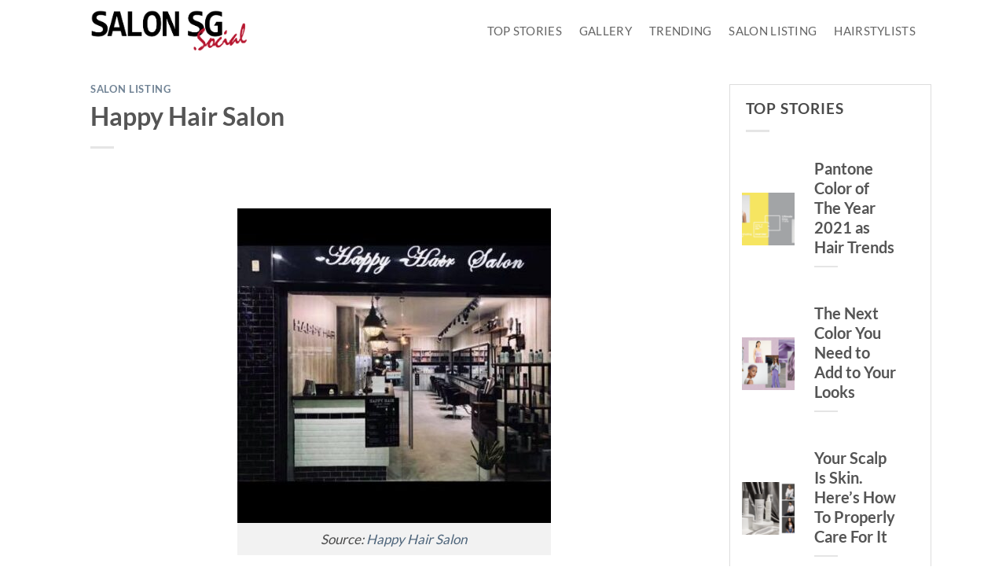

--- FILE ---
content_type: text/html; charset=UTF-8
request_url: https://salonsingapore.social/happy-hair-salon/
body_size: 22953
content:
<!DOCTYPE html>
<html dir="ltr" lang="en-US" prefix="og: https://ogp.me/ns#" class="loading-site no-js">
<head>
	<meta charset="UTF-8" />
	<link rel="profile" href="http://gmpg.org/xfn/11" />
	<link rel="pingback" href="https://salonsingapore.social/xmlrpc.php" />

	<script>(function(html){html.className = html.className.replace(/\bno-js\b/,'js')})(document.documentElement);</script>
<title>Happy Hair Salon | Salon Singapore</title>

		<!-- All in One SEO 4.9.3 - aioseo.com -->
	<meta name="robots" content="max-image-preview:large" />
	<meta name="author" content="Eunice Tan"/>
	<link rel="canonical" href="https://salonsingapore.social/happy-hair-salon/" />
	<meta name="generator" content="All in One SEO (AIOSEO) 4.9.3" />
		<meta property="og:locale" content="en_US" />
		<meta property="og:site_name" content="Salon Singapore |" />
		<meta property="og:type" content="article" />
		<meta property="og:title" content="Happy Hair Salon | Salon Singapore" />
		<meta property="og:url" content="https://salonsingapore.social/happy-hair-salon/" />
		<meta property="article:published_time" content="2020-12-08T04:16:51+00:00" />
		<meta property="article:modified_time" content="2021-05-04T06:50:18+00:00" />
		<meta name="twitter:card" content="summary" />
		<meta name="twitter:title" content="Happy Hair Salon | Salon Singapore" />
		<script type="application/ld+json" class="aioseo-schema">
			{"@context":"https:\/\/schema.org","@graph":[{"@type":"Article","@id":"https:\/\/salonsingapore.social\/happy-hair-salon\/#article","name":"Happy Hair Salon | Salon Singapore","headline":"Happy Hair Salon","author":{"@id":"https:\/\/salonsingapore.social\/author\/eunice\/#author"},"publisher":{"@id":"https:\/\/salonsingapore.social\/#organization"},"image":{"@type":"ImageObject","url":"https:\/\/salonsingapore.social\/wp-content\/uploads\/2020\/12\/42359239_1931281776919640_5753606728809709568_n-e1607400807887.jpg","width":443,"height":444},"datePublished":"2020-12-08T12:16:51+08:00","dateModified":"2021-05-04T14:50:18+08:00","inLanguage":"en-US","mainEntityOfPage":{"@id":"https:\/\/salonsingapore.social\/happy-hair-salon\/#webpage"},"isPartOf":{"@id":"https:\/\/salonsingapore.social\/happy-hair-salon\/#webpage"},"articleSection":"Salon Listing, Geylang, Hair Salon, Happy Hair"},{"@type":"BreadcrumbList","@id":"https:\/\/salonsingapore.social\/happy-hair-salon\/#breadcrumblist","itemListElement":[{"@type":"ListItem","@id":"https:\/\/salonsingapore.social#listItem","position":1,"name":"Home","item":"https:\/\/salonsingapore.social","nextItem":{"@type":"ListItem","@id":"https:\/\/salonsingapore.social\/category\/salon-listing\/#listItem","name":"Salon Listing"}},{"@type":"ListItem","@id":"https:\/\/salonsingapore.social\/category\/salon-listing\/#listItem","position":2,"name":"Salon Listing","item":"https:\/\/salonsingapore.social\/category\/salon-listing\/","nextItem":{"@type":"ListItem","@id":"https:\/\/salonsingapore.social\/happy-hair-salon\/#listItem","name":"Happy Hair Salon"},"previousItem":{"@type":"ListItem","@id":"https:\/\/salonsingapore.social#listItem","name":"Home"}},{"@type":"ListItem","@id":"https:\/\/salonsingapore.social\/happy-hair-salon\/#listItem","position":3,"name":"Happy Hair Salon","previousItem":{"@type":"ListItem","@id":"https:\/\/salonsingapore.social\/category\/salon-listing\/#listItem","name":"Salon Listing"}}]},{"@type":"Organization","@id":"https:\/\/salonsingapore.social\/#organization","name":"Salon Singapore Social","url":"https:\/\/salonsingapore.social\/","logo":{"@type":"ImageObject","url":"https:\/\/salonsingapore.social\/wp-content\/uploads\/2020\/11\/cropped-Salon-Singapore-Favicon.png","@id":"https:\/\/salonsingapore.social\/happy-hair-salon\/#organizationLogo","width":512,"height":512},"image":{"@id":"https:\/\/salonsingapore.social\/happy-hair-salon\/#organizationLogo"}},{"@type":"Person","@id":"https:\/\/salonsingapore.social\/author\/eunice\/#author","url":"https:\/\/salonsingapore.social\/author\/eunice\/","name":"Eunice Tan","image":{"@type":"ImageObject","@id":"https:\/\/salonsingapore.social\/happy-hair-salon\/#authorImage","url":"https:\/\/secure.gravatar.com\/avatar\/90739583cb1bfdba4830d7c90052217129f79918f3046f5c6e22f43513a324ce?s=96&d=mm&r=g","width":96,"height":96,"caption":"Eunice Tan"}},{"@type":"WebPage","@id":"https:\/\/salonsingapore.social\/happy-hair-salon\/#webpage","url":"https:\/\/salonsingapore.social\/happy-hair-salon\/","name":"Happy Hair Salon | Salon Singapore","inLanguage":"en-US","isPartOf":{"@id":"https:\/\/salonsingapore.social\/#website"},"breadcrumb":{"@id":"https:\/\/salonsingapore.social\/happy-hair-salon\/#breadcrumblist"},"author":{"@id":"https:\/\/salonsingapore.social\/author\/eunice\/#author"},"creator":{"@id":"https:\/\/salonsingapore.social\/author\/eunice\/#author"},"image":{"@type":"ImageObject","url":"https:\/\/salonsingapore.social\/wp-content\/uploads\/2020\/12\/42359239_1931281776919640_5753606728809709568_n-e1607400807887.jpg","@id":"https:\/\/salonsingapore.social\/happy-hair-salon\/#mainImage","width":443,"height":444},"primaryImageOfPage":{"@id":"https:\/\/salonsingapore.social\/happy-hair-salon\/#mainImage"},"datePublished":"2020-12-08T12:16:51+08:00","dateModified":"2021-05-04T14:50:18+08:00"},{"@type":"WebSite","@id":"https:\/\/salonsingapore.social\/#website","url":"https:\/\/salonsingapore.social\/","name":"Salon Singapore","inLanguage":"en-US","publisher":{"@id":"https:\/\/salonsingapore.social\/#organization"}}]}
		</script>
		<!-- All in One SEO -->

<meta name="viewport" content="width=device-width, initial-scale=1" /><link rel='prefetch' href='https://salonsingapore.social/wp-content/themes/flatsome/assets/js/flatsome.js?ver=e2eddd6c228105dac048' />
<link rel='prefetch' href='https://salonsingapore.social/wp-content/themes/flatsome/assets/js/chunk.slider.js?ver=3.20.4' />
<link rel='prefetch' href='https://salonsingapore.social/wp-content/themes/flatsome/assets/js/chunk.popups.js?ver=3.20.4' />
<link rel='prefetch' href='https://salonsingapore.social/wp-content/themes/flatsome/assets/js/chunk.tooltips.js?ver=3.20.4' />
<link rel='prefetch' href='https://salonsingapore.social/wp-content/themes/flatsome/assets/js/woocommerce.js?ver=1c9be63d628ff7c3ff4c' />
<link rel="alternate" type="application/rss+xml" title="Salon Singapore &raquo; Feed" href="https://salonsingapore.social/feed/" />
<link rel="alternate" type="application/rss+xml" title="Salon Singapore &raquo; Comments Feed" href="https://salonsingapore.social/comments/feed/" />
		<!-- This site uses the Google Analytics by MonsterInsights plugin v9.11.1 - Using Analytics tracking - https://www.monsterinsights.com/ -->
		<!-- Note: MonsterInsights is not currently configured on this site. The site owner needs to authenticate with Google Analytics in the MonsterInsights settings panel. -->
					<!-- No tracking code set -->
				<!-- / Google Analytics by MonsterInsights -->
		<style id='wp-img-auto-sizes-contain-inline-css' type='text/css'>
img:is([sizes=auto i],[sizes^="auto," i]){contain-intrinsic-size:3000px 1500px}
/*# sourceURL=wp-img-auto-sizes-contain-inline-css */
</style>
<link rel='stylesheet' id='embedpress-css-css' href='https://salonsingapore.social/wp-content/plugins/embedpress/assets/css/embedpress.css?ver=1768531558' type='text/css' media='all' />
<link rel='stylesheet' id='embedpress-blocks-style-css' href='https://salonsingapore.social/wp-content/plugins/embedpress/assets/css/blocks.build.css?ver=1768531558' type='text/css' media='all' />
<link rel='stylesheet' id='embedpress-lazy-load-css-css' href='https://salonsingapore.social/wp-content/plugins/embedpress/assets/css/lazy-load.css?ver=1768531558' type='text/css' media='all' />
<style id='wp-emoji-styles-inline-css' type='text/css'>

	img.wp-smiley, img.emoji {
		display: inline !important;
		border: none !important;
		box-shadow: none !important;
		height: 1em !important;
		width: 1em !important;
		margin: 0 0.07em !important;
		vertical-align: -0.1em !important;
		background: none !important;
		padding: 0 !important;
	}
/*# sourceURL=wp-emoji-styles-inline-css */
</style>
<style id='wp-block-library-inline-css' type='text/css'>
:root{--wp-block-synced-color:#7a00df;--wp-block-synced-color--rgb:122,0,223;--wp-bound-block-color:var(--wp-block-synced-color);--wp-editor-canvas-background:#ddd;--wp-admin-theme-color:#007cba;--wp-admin-theme-color--rgb:0,124,186;--wp-admin-theme-color-darker-10:#006ba1;--wp-admin-theme-color-darker-10--rgb:0,107,160.5;--wp-admin-theme-color-darker-20:#005a87;--wp-admin-theme-color-darker-20--rgb:0,90,135;--wp-admin-border-width-focus:2px}@media (min-resolution:192dpi){:root{--wp-admin-border-width-focus:1.5px}}.wp-element-button{cursor:pointer}:root .has-very-light-gray-background-color{background-color:#eee}:root .has-very-dark-gray-background-color{background-color:#313131}:root .has-very-light-gray-color{color:#eee}:root .has-very-dark-gray-color{color:#313131}:root .has-vivid-green-cyan-to-vivid-cyan-blue-gradient-background{background:linear-gradient(135deg,#00d084,#0693e3)}:root .has-purple-crush-gradient-background{background:linear-gradient(135deg,#34e2e4,#4721fb 50%,#ab1dfe)}:root .has-hazy-dawn-gradient-background{background:linear-gradient(135deg,#faaca8,#dad0ec)}:root .has-subdued-olive-gradient-background{background:linear-gradient(135deg,#fafae1,#67a671)}:root .has-atomic-cream-gradient-background{background:linear-gradient(135deg,#fdd79a,#004a59)}:root .has-nightshade-gradient-background{background:linear-gradient(135deg,#330968,#31cdcf)}:root .has-midnight-gradient-background{background:linear-gradient(135deg,#020381,#2874fc)}:root{--wp--preset--font-size--normal:16px;--wp--preset--font-size--huge:42px}.has-regular-font-size{font-size:1em}.has-larger-font-size{font-size:2.625em}.has-normal-font-size{font-size:var(--wp--preset--font-size--normal)}.has-huge-font-size{font-size:var(--wp--preset--font-size--huge)}.has-text-align-center{text-align:center}.has-text-align-left{text-align:left}.has-text-align-right{text-align:right}.has-fit-text{white-space:nowrap!important}#end-resizable-editor-section{display:none}.aligncenter{clear:both}.items-justified-left{justify-content:flex-start}.items-justified-center{justify-content:center}.items-justified-right{justify-content:flex-end}.items-justified-space-between{justify-content:space-between}.screen-reader-text{border:0;clip-path:inset(50%);height:1px;margin:-1px;overflow:hidden;padding:0;position:absolute;width:1px;word-wrap:normal!important}.screen-reader-text:focus{background-color:#ddd;clip-path:none;color:#444;display:block;font-size:1em;height:auto;left:5px;line-height:normal;padding:15px 23px 14px;text-decoration:none;top:5px;width:auto;z-index:100000}html :where(.has-border-color){border-style:solid}html :where([style*=border-top-color]){border-top-style:solid}html :where([style*=border-right-color]){border-right-style:solid}html :where([style*=border-bottom-color]){border-bottom-style:solid}html :where([style*=border-left-color]){border-left-style:solid}html :where([style*=border-width]){border-style:solid}html :where([style*=border-top-width]){border-top-style:solid}html :where([style*=border-right-width]){border-right-style:solid}html :where([style*=border-bottom-width]){border-bottom-style:solid}html :where([style*=border-left-width]){border-left-style:solid}html :where(img[class*=wp-image-]){height:auto;max-width:100%}:where(figure){margin:0 0 1em}html :where(.is-position-sticky){--wp-admin--admin-bar--position-offset:var(--wp-admin--admin-bar--height,0px)}@media screen and (max-width:600px){html :where(.is-position-sticky){--wp-admin--admin-bar--position-offset:0px}}

/*# sourceURL=wp-block-library-inline-css */
</style><link rel='stylesheet' id='wc-blocks-style-css' href='https://salonsingapore.social/wp-content/plugins/woocommerce/assets/client/blocks/wc-blocks.css?ver=wc-10.4.3' type='text/css' media='all' />
<style id='global-styles-inline-css' type='text/css'>
:root{--wp--preset--aspect-ratio--square: 1;--wp--preset--aspect-ratio--4-3: 4/3;--wp--preset--aspect-ratio--3-4: 3/4;--wp--preset--aspect-ratio--3-2: 3/2;--wp--preset--aspect-ratio--2-3: 2/3;--wp--preset--aspect-ratio--16-9: 16/9;--wp--preset--aspect-ratio--9-16: 9/16;--wp--preset--color--black: #000000;--wp--preset--color--cyan-bluish-gray: #abb8c3;--wp--preset--color--white: #ffffff;--wp--preset--color--pale-pink: #f78da7;--wp--preset--color--vivid-red: #cf2e2e;--wp--preset--color--luminous-vivid-orange: #ff6900;--wp--preset--color--luminous-vivid-amber: #fcb900;--wp--preset--color--light-green-cyan: #7bdcb5;--wp--preset--color--vivid-green-cyan: #00d084;--wp--preset--color--pale-cyan-blue: #8ed1fc;--wp--preset--color--vivid-cyan-blue: #0693e3;--wp--preset--color--vivid-purple: #9b51e0;--wp--preset--color--primary: #000000;--wp--preset--color--secondary: #C05530;--wp--preset--color--success: #627D47;--wp--preset--color--alert: #b20000;--wp--preset--gradient--vivid-cyan-blue-to-vivid-purple: linear-gradient(135deg,rgb(6,147,227) 0%,rgb(155,81,224) 100%);--wp--preset--gradient--light-green-cyan-to-vivid-green-cyan: linear-gradient(135deg,rgb(122,220,180) 0%,rgb(0,208,130) 100%);--wp--preset--gradient--luminous-vivid-amber-to-luminous-vivid-orange: linear-gradient(135deg,rgb(252,185,0) 0%,rgb(255,105,0) 100%);--wp--preset--gradient--luminous-vivid-orange-to-vivid-red: linear-gradient(135deg,rgb(255,105,0) 0%,rgb(207,46,46) 100%);--wp--preset--gradient--very-light-gray-to-cyan-bluish-gray: linear-gradient(135deg,rgb(238,238,238) 0%,rgb(169,184,195) 100%);--wp--preset--gradient--cool-to-warm-spectrum: linear-gradient(135deg,rgb(74,234,220) 0%,rgb(151,120,209) 20%,rgb(207,42,186) 40%,rgb(238,44,130) 60%,rgb(251,105,98) 80%,rgb(254,248,76) 100%);--wp--preset--gradient--blush-light-purple: linear-gradient(135deg,rgb(255,206,236) 0%,rgb(152,150,240) 100%);--wp--preset--gradient--blush-bordeaux: linear-gradient(135deg,rgb(254,205,165) 0%,rgb(254,45,45) 50%,rgb(107,0,62) 100%);--wp--preset--gradient--luminous-dusk: linear-gradient(135deg,rgb(255,203,112) 0%,rgb(199,81,192) 50%,rgb(65,88,208) 100%);--wp--preset--gradient--pale-ocean: linear-gradient(135deg,rgb(255,245,203) 0%,rgb(182,227,212) 50%,rgb(51,167,181) 100%);--wp--preset--gradient--electric-grass: linear-gradient(135deg,rgb(202,248,128) 0%,rgb(113,206,126) 100%);--wp--preset--gradient--midnight: linear-gradient(135deg,rgb(2,3,129) 0%,rgb(40,116,252) 100%);--wp--preset--font-size--small: 13px;--wp--preset--font-size--medium: 20px;--wp--preset--font-size--large: 36px;--wp--preset--font-size--x-large: 42px;--wp--preset--spacing--20: 0.44rem;--wp--preset--spacing--30: 0.67rem;--wp--preset--spacing--40: 1rem;--wp--preset--spacing--50: 1.5rem;--wp--preset--spacing--60: 2.25rem;--wp--preset--spacing--70: 3.38rem;--wp--preset--spacing--80: 5.06rem;--wp--preset--shadow--natural: 6px 6px 9px rgba(0, 0, 0, 0.2);--wp--preset--shadow--deep: 12px 12px 50px rgba(0, 0, 0, 0.4);--wp--preset--shadow--sharp: 6px 6px 0px rgba(0, 0, 0, 0.2);--wp--preset--shadow--outlined: 6px 6px 0px -3px rgb(255, 255, 255), 6px 6px rgb(0, 0, 0);--wp--preset--shadow--crisp: 6px 6px 0px rgb(0, 0, 0);}:where(body) { margin: 0; }.wp-site-blocks > .alignleft { float: left; margin-right: 2em; }.wp-site-blocks > .alignright { float: right; margin-left: 2em; }.wp-site-blocks > .aligncenter { justify-content: center; margin-left: auto; margin-right: auto; }:where(.is-layout-flex){gap: 0.5em;}:where(.is-layout-grid){gap: 0.5em;}.is-layout-flow > .alignleft{float: left;margin-inline-start: 0;margin-inline-end: 2em;}.is-layout-flow > .alignright{float: right;margin-inline-start: 2em;margin-inline-end: 0;}.is-layout-flow > .aligncenter{margin-left: auto !important;margin-right: auto !important;}.is-layout-constrained > .alignleft{float: left;margin-inline-start: 0;margin-inline-end: 2em;}.is-layout-constrained > .alignright{float: right;margin-inline-start: 2em;margin-inline-end: 0;}.is-layout-constrained > .aligncenter{margin-left: auto !important;margin-right: auto !important;}.is-layout-constrained > :where(:not(.alignleft):not(.alignright):not(.alignfull)){margin-left: auto !important;margin-right: auto !important;}body .is-layout-flex{display: flex;}.is-layout-flex{flex-wrap: wrap;align-items: center;}.is-layout-flex > :is(*, div){margin: 0;}body .is-layout-grid{display: grid;}.is-layout-grid > :is(*, div){margin: 0;}body{padding-top: 0px;padding-right: 0px;padding-bottom: 0px;padding-left: 0px;}a:where(:not(.wp-element-button)){text-decoration: none;}:root :where(.wp-element-button, .wp-block-button__link){background-color: #32373c;border-width: 0;color: #fff;font-family: inherit;font-size: inherit;font-style: inherit;font-weight: inherit;letter-spacing: inherit;line-height: inherit;padding-top: calc(0.667em + 2px);padding-right: calc(1.333em + 2px);padding-bottom: calc(0.667em + 2px);padding-left: calc(1.333em + 2px);text-decoration: none;text-transform: inherit;}.has-black-color{color: var(--wp--preset--color--black) !important;}.has-cyan-bluish-gray-color{color: var(--wp--preset--color--cyan-bluish-gray) !important;}.has-white-color{color: var(--wp--preset--color--white) !important;}.has-pale-pink-color{color: var(--wp--preset--color--pale-pink) !important;}.has-vivid-red-color{color: var(--wp--preset--color--vivid-red) !important;}.has-luminous-vivid-orange-color{color: var(--wp--preset--color--luminous-vivid-orange) !important;}.has-luminous-vivid-amber-color{color: var(--wp--preset--color--luminous-vivid-amber) !important;}.has-light-green-cyan-color{color: var(--wp--preset--color--light-green-cyan) !important;}.has-vivid-green-cyan-color{color: var(--wp--preset--color--vivid-green-cyan) !important;}.has-pale-cyan-blue-color{color: var(--wp--preset--color--pale-cyan-blue) !important;}.has-vivid-cyan-blue-color{color: var(--wp--preset--color--vivid-cyan-blue) !important;}.has-vivid-purple-color{color: var(--wp--preset--color--vivid-purple) !important;}.has-primary-color{color: var(--wp--preset--color--primary) !important;}.has-secondary-color{color: var(--wp--preset--color--secondary) !important;}.has-success-color{color: var(--wp--preset--color--success) !important;}.has-alert-color{color: var(--wp--preset--color--alert) !important;}.has-black-background-color{background-color: var(--wp--preset--color--black) !important;}.has-cyan-bluish-gray-background-color{background-color: var(--wp--preset--color--cyan-bluish-gray) !important;}.has-white-background-color{background-color: var(--wp--preset--color--white) !important;}.has-pale-pink-background-color{background-color: var(--wp--preset--color--pale-pink) !important;}.has-vivid-red-background-color{background-color: var(--wp--preset--color--vivid-red) !important;}.has-luminous-vivid-orange-background-color{background-color: var(--wp--preset--color--luminous-vivid-orange) !important;}.has-luminous-vivid-amber-background-color{background-color: var(--wp--preset--color--luminous-vivid-amber) !important;}.has-light-green-cyan-background-color{background-color: var(--wp--preset--color--light-green-cyan) !important;}.has-vivid-green-cyan-background-color{background-color: var(--wp--preset--color--vivid-green-cyan) !important;}.has-pale-cyan-blue-background-color{background-color: var(--wp--preset--color--pale-cyan-blue) !important;}.has-vivid-cyan-blue-background-color{background-color: var(--wp--preset--color--vivid-cyan-blue) !important;}.has-vivid-purple-background-color{background-color: var(--wp--preset--color--vivid-purple) !important;}.has-primary-background-color{background-color: var(--wp--preset--color--primary) !important;}.has-secondary-background-color{background-color: var(--wp--preset--color--secondary) !important;}.has-success-background-color{background-color: var(--wp--preset--color--success) !important;}.has-alert-background-color{background-color: var(--wp--preset--color--alert) !important;}.has-black-border-color{border-color: var(--wp--preset--color--black) !important;}.has-cyan-bluish-gray-border-color{border-color: var(--wp--preset--color--cyan-bluish-gray) !important;}.has-white-border-color{border-color: var(--wp--preset--color--white) !important;}.has-pale-pink-border-color{border-color: var(--wp--preset--color--pale-pink) !important;}.has-vivid-red-border-color{border-color: var(--wp--preset--color--vivid-red) !important;}.has-luminous-vivid-orange-border-color{border-color: var(--wp--preset--color--luminous-vivid-orange) !important;}.has-luminous-vivid-amber-border-color{border-color: var(--wp--preset--color--luminous-vivid-amber) !important;}.has-light-green-cyan-border-color{border-color: var(--wp--preset--color--light-green-cyan) !important;}.has-vivid-green-cyan-border-color{border-color: var(--wp--preset--color--vivid-green-cyan) !important;}.has-pale-cyan-blue-border-color{border-color: var(--wp--preset--color--pale-cyan-blue) !important;}.has-vivid-cyan-blue-border-color{border-color: var(--wp--preset--color--vivid-cyan-blue) !important;}.has-vivid-purple-border-color{border-color: var(--wp--preset--color--vivid-purple) !important;}.has-primary-border-color{border-color: var(--wp--preset--color--primary) !important;}.has-secondary-border-color{border-color: var(--wp--preset--color--secondary) !important;}.has-success-border-color{border-color: var(--wp--preset--color--success) !important;}.has-alert-border-color{border-color: var(--wp--preset--color--alert) !important;}.has-vivid-cyan-blue-to-vivid-purple-gradient-background{background: var(--wp--preset--gradient--vivid-cyan-blue-to-vivid-purple) !important;}.has-light-green-cyan-to-vivid-green-cyan-gradient-background{background: var(--wp--preset--gradient--light-green-cyan-to-vivid-green-cyan) !important;}.has-luminous-vivid-amber-to-luminous-vivid-orange-gradient-background{background: var(--wp--preset--gradient--luminous-vivid-amber-to-luminous-vivid-orange) !important;}.has-luminous-vivid-orange-to-vivid-red-gradient-background{background: var(--wp--preset--gradient--luminous-vivid-orange-to-vivid-red) !important;}.has-very-light-gray-to-cyan-bluish-gray-gradient-background{background: var(--wp--preset--gradient--very-light-gray-to-cyan-bluish-gray) !important;}.has-cool-to-warm-spectrum-gradient-background{background: var(--wp--preset--gradient--cool-to-warm-spectrum) !important;}.has-blush-light-purple-gradient-background{background: var(--wp--preset--gradient--blush-light-purple) !important;}.has-blush-bordeaux-gradient-background{background: var(--wp--preset--gradient--blush-bordeaux) !important;}.has-luminous-dusk-gradient-background{background: var(--wp--preset--gradient--luminous-dusk) !important;}.has-pale-ocean-gradient-background{background: var(--wp--preset--gradient--pale-ocean) !important;}.has-electric-grass-gradient-background{background: var(--wp--preset--gradient--electric-grass) !important;}.has-midnight-gradient-background{background: var(--wp--preset--gradient--midnight) !important;}.has-small-font-size{font-size: var(--wp--preset--font-size--small) !important;}.has-medium-font-size{font-size: var(--wp--preset--font-size--medium) !important;}.has-large-font-size{font-size: var(--wp--preset--font-size--large) !important;}.has-x-large-font-size{font-size: var(--wp--preset--font-size--x-large) !important;}
/*# sourceURL=global-styles-inline-css */
</style>

<link rel='stylesheet' id='contact-form-7-css' href='https://salonsingapore.social/wp-content/plugins/contact-form-7/includes/css/styles.css?ver=6.1.4' type='text/css' media='all' />
<style id='woocommerce-inline-inline-css' type='text/css'>
.woocommerce form .form-row .required { visibility: visible; }
/*# sourceURL=woocommerce-inline-inline-css */
</style>
<link rel='stylesheet' id='FontAwesome-css' href='https://salonsingapore.social/wp-content/plugins/youbrandinc_products/font-awesome/css/font-awesome.min.css?ver=4.7' type='text/css' media='all' />
<link rel='stylesheet' id='recent-posts-widget-with-thumbnails-public-style-css' href='https://salonsingapore.social/wp-content/plugins/recent-posts-widget-with-thumbnails/public.css?ver=7.1.1' type='text/css' media='all' />
<link rel='stylesheet' id='flatsome-main-css' href='https://salonsingapore.social/wp-content/themes/flatsome/assets/css/flatsome.css?ver=3.20.4' type='text/css' media='all' />
<style id='flatsome-main-inline-css' type='text/css'>
@font-face {
				font-family: "fl-icons";
				font-display: block;
				src: url(https://salonsingapore.social/wp-content/themes/flatsome/assets/css/icons/fl-icons.eot?v=3.20.4);
				src:
					url(https://salonsingapore.social/wp-content/themes/flatsome/assets/css/icons/fl-icons.eot#iefix?v=3.20.4) format("embedded-opentype"),
					url(https://salonsingapore.social/wp-content/themes/flatsome/assets/css/icons/fl-icons.woff2?v=3.20.4) format("woff2"),
					url(https://salonsingapore.social/wp-content/themes/flatsome/assets/css/icons/fl-icons.ttf?v=3.20.4) format("truetype"),
					url(https://salonsingapore.social/wp-content/themes/flatsome/assets/css/icons/fl-icons.woff?v=3.20.4) format("woff"),
					url(https://salonsingapore.social/wp-content/themes/flatsome/assets/css/icons/fl-icons.svg?v=3.20.4#fl-icons) format("svg");
			}
/*# sourceURL=flatsome-main-inline-css */
</style>
<link rel='stylesheet' id='flatsome-shop-css' href='https://salonsingapore.social/wp-content/themes/flatsome/assets/css/flatsome-shop.css?ver=3.20.4' type='text/css' media='all' />
<link rel='stylesheet' id='flatsome-style-css' href='https://salonsingapore.social/wp-content/themes/flatsome-child/style.css?ver=3.0' type='text/css' media='all' />
<script type="text/javascript" src="https://salonsingapore.social/wp-includes/js/jquery/jquery.min.js?ver=3.7.1" id="jquery-core-js"></script>
<script type="text/javascript" src="https://salonsingapore.social/wp-includes/js/jquery/jquery-migrate.min.js?ver=3.4.1" id="jquery-migrate-js"></script>
<script type="text/javascript" src="https://salonsingapore.social/wp-content/plugins/woocommerce/assets/js/jquery-blockui/jquery.blockUI.min.js?ver=2.7.0-wc.10.4.3" id="wc-jquery-blockui-js" data-wp-strategy="defer"></script>
<script type="text/javascript" id="wc-add-to-cart-js-extra">
/* <![CDATA[ */
var wc_add_to_cart_params = {"ajax_url":"/wp-admin/admin-ajax.php","wc_ajax_url":"/?wc-ajax=%%endpoint%%","i18n_view_cart":"View cart","cart_url":"https://salonsingapore.social/cart/","is_cart":"","cart_redirect_after_add":"no"};
//# sourceURL=wc-add-to-cart-js-extra
/* ]]> */
</script>
<script type="text/javascript" src="https://salonsingapore.social/wp-content/plugins/woocommerce/assets/js/frontend/add-to-cart.min.js?ver=10.4.3" id="wc-add-to-cart-js" defer="defer" data-wp-strategy="defer"></script>
<script type="text/javascript" src="https://salonsingapore.social/wp-content/plugins/woocommerce/assets/js/js-cookie/js.cookie.min.js?ver=2.1.4-wc.10.4.3" id="wc-js-cookie-js" data-wp-strategy="defer"></script>
<link rel="https://api.w.org/" href="https://salonsingapore.social/wp-json/" /><link rel="alternate" title="JSON" type="application/json" href="https://salonsingapore.social/wp-json/wp/v2/posts/2504" /><link rel="EditURI" type="application/rsd+xml" title="RSD" href="https://salonsingapore.social/xmlrpc.php?rsd" />
<meta name="generator" content="WordPress 6.9" />
<meta name="generator" content="WooCommerce 10.4.3" />
<link rel='shortlink' href='https://salonsingapore.social/?p=2504' />
	<noscript><style>.woocommerce-product-gallery{ opacity: 1 !important; }</style></noscript>
	<link rel="icon" href="https://salonsingapore.social/wp-content/uploads/2020/11/cropped-Salon-Singapore-Favicon-32x32.png" sizes="32x32" />
<link rel="icon" href="https://salonsingapore.social/wp-content/uploads/2020/11/cropped-Salon-Singapore-Favicon-192x192.png" sizes="192x192" />
<link rel="apple-touch-icon" href="https://salonsingapore.social/wp-content/uploads/2020/11/cropped-Salon-Singapore-Favicon-180x180.png" />
<meta name="msapplication-TileImage" content="https://salonsingapore.social/wp-content/uploads/2020/11/cropped-Salon-Singapore-Favicon-270x270.png" />
<style id="custom-css" type="text/css">:root {--primary-color: #000000;--fs-color-primary: #000000;--fs-color-secondary: #C05530;--fs-color-success: #627D47;--fs-color-alert: #b20000;--fs-color-base: #4a4a4a;--fs-experimental-link-color: #4e657b;--fs-experimental-link-color-hover: #111;}.tooltipster-base {--tooltip-color: #fff;--tooltip-bg-color: #000;}.off-canvas-right .mfp-content, .off-canvas-left .mfp-content {--drawer-width: 300px;}.off-canvas .mfp-content.off-canvas-cart {--drawer-width: 360px;}html{background-color:#ffffff!important;}.header-main{height: 77px}#logo img{max-height: 77px}#logo{width:200px;}.header-top{min-height: 30px}.transparent .header-main{height: 265px}.transparent #logo img{max-height: 265px}.has-transparent + .page-title:first-of-type,.has-transparent + #main > .page-title,.has-transparent + #main > div > .page-title,.has-transparent + #main .page-header-wrapper:first-of-type .page-title{padding-top: 265px;}.header.show-on-scroll,.stuck .header-main{height:70px!important}.stuck #logo img{max-height: 70px!important}.header-bottom {background-color: #f1f1f1}.header-main .nav > li > a{line-height: 16px }.stuck .header-main .nav > li > a{line-height: 50px }@media (max-width: 549px) {.header-main{height: 70px}#logo img{max-height: 70px}}.nav-dropdown{font-size:100%}body{font-size: 118%;}@media screen and (max-width: 549px){body{font-size: 100%;}}body{font-family: Lato, sans-serif;}body {font-weight: 400;font-style: normal;}.nav > li > a {font-family: Lato, sans-serif;}.mobile-sidebar-levels-2 .nav > li > ul > li > a {font-family: Lato, sans-serif;}.nav > li > a,.mobile-sidebar-levels-2 .nav > li > ul > li > a {font-weight: 400;font-style: normal;}h1,h2,h3,h4,h5,h6,.heading-font, .off-canvas-center .nav-sidebar.nav-vertical > li > a{font-family: Lato, sans-serif;}h1,h2,h3,h4,h5,h6,.heading-font,.banner h1,.banner h2 {font-weight: 700;font-style: normal;}.alt-font{font-family: "Dancing Script", sans-serif;}.alt-font {font-weight: 400!important;font-style: normal!important;}@media screen and (min-width: 550px){.products .box-vertical .box-image{min-width: 300px!important;width: 300px!important;}}.nav-vertical-fly-out > li + li {border-top-width: 1px; border-top-style: solid;}/* Custom CSS *//* Border For Sidebar Widgets */.post-sidebar aside.widget, #shop-sidebar aside.widget{padding: 15px 20px 15px;border: 1px solid #ddd;}/* Hide Post comments in Side bar */span.post_comments.op-7.block.is-xsmall {display: none;}/* remove blog excerpt from sidebarp.from_the_blog_excerpt{display: none;} *//* remove gaps in blog sidebar */.col, .gallery-item, .columns {position: relative;margin: 0;padding: 0 10px 0px;width: 100%;}/* Widen Post Side Bar width */@media (min-width: 850px){.post-sidebar.large-3{padding: 0 10px 0;}}/* Hide Breadcrumbs in Search Page */.search-results .woocommerce-breadcrumb.breadcrumbs, .search-no-results .woocommerce-breadcrumb.breadcrumbs{display: none;}.label-new.menu-item > a:after{content:"New";}.label-hot.menu-item > a:after{content:"Hot";}.label-sale.menu-item > a:after{content:"Sale";}.label-popular.menu-item > a:after{content:"Popular";}</style><style id="kirki-inline-styles">/* latin-ext */
@font-face {
  font-family: 'Lato';
  font-style: normal;
  font-weight: 400;
  font-display: swap;
  src: url(https://salonsingapore.social/wp-content/fonts/lato/S6uyw4BMUTPHjxAwXjeu.woff2) format('woff2');
  unicode-range: U+0100-02BA, U+02BD-02C5, U+02C7-02CC, U+02CE-02D7, U+02DD-02FF, U+0304, U+0308, U+0329, U+1D00-1DBF, U+1E00-1E9F, U+1EF2-1EFF, U+2020, U+20A0-20AB, U+20AD-20C0, U+2113, U+2C60-2C7F, U+A720-A7FF;
}
/* latin */
@font-face {
  font-family: 'Lato';
  font-style: normal;
  font-weight: 400;
  font-display: swap;
  src: url(https://salonsingapore.social/wp-content/fonts/lato/S6uyw4BMUTPHjx4wXg.woff2) format('woff2');
  unicode-range: U+0000-00FF, U+0131, U+0152-0153, U+02BB-02BC, U+02C6, U+02DA, U+02DC, U+0304, U+0308, U+0329, U+2000-206F, U+20AC, U+2122, U+2191, U+2193, U+2212, U+2215, U+FEFF, U+FFFD;
}
/* latin-ext */
@font-face {
  font-family: 'Lato';
  font-style: normal;
  font-weight: 700;
  font-display: swap;
  src: url(https://salonsingapore.social/wp-content/fonts/lato/S6u9w4BMUTPHh6UVSwaPGR_p.woff2) format('woff2');
  unicode-range: U+0100-02BA, U+02BD-02C5, U+02C7-02CC, U+02CE-02D7, U+02DD-02FF, U+0304, U+0308, U+0329, U+1D00-1DBF, U+1E00-1E9F, U+1EF2-1EFF, U+2020, U+20A0-20AB, U+20AD-20C0, U+2113, U+2C60-2C7F, U+A720-A7FF;
}
/* latin */
@font-face {
  font-family: 'Lato';
  font-style: normal;
  font-weight: 700;
  font-display: swap;
  src: url(https://salonsingapore.social/wp-content/fonts/lato/S6u9w4BMUTPHh6UVSwiPGQ.woff2) format('woff2');
  unicode-range: U+0000-00FF, U+0131, U+0152-0153, U+02BB-02BC, U+02C6, U+02DA, U+02DC, U+0304, U+0308, U+0329, U+2000-206F, U+20AC, U+2122, U+2191, U+2193, U+2212, U+2215, U+FEFF, U+FFFD;
}/* vietnamese */
@font-face {
  font-family: 'Dancing Script';
  font-style: normal;
  font-weight: 400;
  font-display: swap;
  src: url(https://salonsingapore.social/wp-content/fonts/dancing-script/If2cXTr6YS-zF4S-kcSWSVi_sxjsohD9F50Ruu7BMSo3Rep8ltA.woff2) format('woff2');
  unicode-range: U+0102-0103, U+0110-0111, U+0128-0129, U+0168-0169, U+01A0-01A1, U+01AF-01B0, U+0300-0301, U+0303-0304, U+0308-0309, U+0323, U+0329, U+1EA0-1EF9, U+20AB;
}
/* latin-ext */
@font-face {
  font-family: 'Dancing Script';
  font-style: normal;
  font-weight: 400;
  font-display: swap;
  src: url(https://salonsingapore.social/wp-content/fonts/dancing-script/If2cXTr6YS-zF4S-kcSWSVi_sxjsohD9F50Ruu7BMSo3ROp8ltA.woff2) format('woff2');
  unicode-range: U+0100-02BA, U+02BD-02C5, U+02C7-02CC, U+02CE-02D7, U+02DD-02FF, U+0304, U+0308, U+0329, U+1D00-1DBF, U+1E00-1E9F, U+1EF2-1EFF, U+2020, U+20A0-20AB, U+20AD-20C0, U+2113, U+2C60-2C7F, U+A720-A7FF;
}
/* latin */
@font-face {
  font-family: 'Dancing Script';
  font-style: normal;
  font-weight: 400;
  font-display: swap;
  src: url(https://salonsingapore.social/wp-content/fonts/dancing-script/If2cXTr6YS-zF4S-kcSWSVi_sxjsohD9F50Ruu7BMSo3Sup8.woff2) format('woff2');
  unicode-range: U+0000-00FF, U+0131, U+0152-0153, U+02BB-02BC, U+02C6, U+02DA, U+02DC, U+0304, U+0308, U+0329, U+2000-206F, U+20AC, U+2122, U+2191, U+2193, U+2212, U+2215, U+FEFF, U+FFFD;
}</style></head>

<body class="wp-singular post-template-default single single-post postid-2504 single-format-standard wp-theme-flatsome wp-child-theme-flatsome-child theme-flatsome woocommerce-no-js boxed lightbox nav-dropdown-has-arrow nav-dropdown-has-shadow nav-dropdown-has-border">


<a class="skip-link screen-reader-text" href="#main">Skip to content</a>

<div id="wrapper">

	
	<header id="header" class="header has-sticky sticky-jump">
		<div class="header-wrapper">
			<div id="masthead" class="header-main ">
      <div class="header-inner flex-row container logo-left medium-logo-center" role="navigation">

          <!-- Logo -->
          <div id="logo" class="flex-col logo">
            
<!-- Header logo -->
<a href="https://salonsingapore.social/" title="Salon Singapore" rel="home">
		<img width="990" height="263" src="https://salonsingapore.social/wp-content/uploads/2020/04/SalonSG-990-263.png" class="header_logo header-logo" alt="Salon Singapore"/><img  width="990" height="263" src="https://salonsingapore.social/wp-content/uploads/2020/04/SalonSG-990-263.png" class="header-logo-dark" alt="Salon Singapore"/></a>
          </div>

          <!-- Mobile Left Elements -->
          <div class="flex-col show-for-medium flex-left">
            <ul class="mobile-nav nav nav-left ">
              <li class="nav-icon has-icon">
			<a href="#" class="is-small" data-open="#main-menu" data-pos="left" data-bg="main-menu-overlay" role="button" aria-label="Menu" aria-controls="main-menu" aria-expanded="false" aria-haspopup="dialog" data-flatsome-role-button>
			<i class="icon-menu" aria-hidden="true"></i>					</a>
	</li>
            </ul>
          </div>

          <!-- Left Elements -->
          <div class="flex-col hide-for-medium flex-left
            flex-grow">
            <ul class="header-nav header-nav-main nav nav-left  nav-spacing-large nav-uppercase" >
                          </ul>
          </div>

          <!-- Right Elements -->
          <div class="flex-col hide-for-medium flex-right">
            <ul class="header-nav header-nav-main nav nav-right  nav-spacing-large nav-uppercase">
              <li id="menu-item-956" class="menu-item menu-item-type-post_type menu-item-object-page menu-item-956 menu-item-design-default"><a href="https://salonsingapore.social/top-stories/" class="nav-top-link">Top Stories</a></li>
<li id="menu-item-909" class="menu-item menu-item-type-post_type menu-item-object-page menu-item-909 menu-item-design-default"><a href="https://salonsingapore.social/gallery/" class="nav-top-link">Gallery</a></li>
<li id="menu-item-723" class="menu-item menu-item-type-post_type menu-item-object-page menu-item-723 menu-item-design-default"><a href="https://salonsingapore.social/trending/" class="nav-top-link">Trending</a></li>
<li id="menu-item-1053" class="menu-item menu-item-type-post_type menu-item-object-page menu-item-1053 menu-item-design-default"><a href="https://salonsingapore.social/salon-listing/" class="nav-top-link">Salon Listing</a></li>
<li id="menu-item-910" class="menu-item menu-item-type-post_type menu-item-object-page menu-item-910 menu-item-design-default"><a href="https://salonsingapore.social/hairstylists/" class="nav-top-link">Hairstylists</a></li>
            </ul>
          </div>

          <!-- Mobile Right Elements -->
          <div class="flex-col show-for-medium flex-right">
            <ul class="mobile-nav nav nav-right ">
                          </ul>
          </div>

      </div>

      </div>

<div class="header-bg-container fill"><div class="header-bg-image fill"></div><div class="header-bg-color fill"></div></div>		</div>
	</header>

	
	<main id="main" class="">

<div id="content" class="blog-wrapper blog-single page-wrapper">
	

<div class="row row-large ">

	<div class="large-9 col">
		


<article id="post-2504" class="post-2504 post type-post status-publish format-standard has-post-thumbnail hentry category-salon-listing tag-geylang tag-hair-salon tag-happy-hair">
	<div class="article-inner ">
		<header class="entry-header">
	<div class="entry-header-text entry-header-text-top text-left">
		<h6 class="entry-category is-xsmall"><a href="https://salonsingapore.social/category/salon-listing/" rel="category tag">Salon Listing</a></h6><h1 class="entry-title">Happy Hair Salon</h1><div class="entry-divider is-divider small"></div>
	</div>
				</header>
		<div class="entry-content single-page">

	<figure id="attachment_2505" aria-describedby="caption-attachment-2505" style="width: 399px" class="wp-caption aligncenter"><img fetchpriority="high" decoding="async" class="wp-image-2505 size-medium" src="https://salonsingapore.social/wp-content/uploads/2020/12/42359239_1931281776919640_5753606728809709568_n-e1607400807887-399x400.jpg" alt="" width="399" height="400" srcset="https://salonsingapore.social/wp-content/uploads/2020/12/42359239_1931281776919640_5753606728809709568_n-e1607400807887-399x400.jpg 399w, https://salonsingapore.social/wp-content/uploads/2020/12/42359239_1931281776919640_5753606728809709568_n-e1607400807887-280x280.jpg 280w, https://salonsingapore.social/wp-content/uploads/2020/12/42359239_1931281776919640_5753606728809709568_n-e1607400807887-300x300.jpg 300w, https://salonsingapore.social/wp-content/uploads/2020/12/42359239_1931281776919640_5753606728809709568_n-e1607400807887-100x100.jpg 100w, https://salonsingapore.social/wp-content/uploads/2020/12/42359239_1931281776919640_5753606728809709568_n-e1607400807887.jpg 443w" sizes="(max-width: 399px) 100vw, 399px" /><figcaption id="caption-attachment-2505" class="wp-caption-text">Source: <a href="https://www.facebook.com/Happyhairsalonsg/?ref=page_internal">Happy Hair Salon</a></figcaption></figure>
<h3>Address </h3>
<p>362 Geylang Road, Singapore 389378</p>
<h3>Opening Hours:</h3>
<p>Monday to Sunday: 11:00 am to 2:00 am</p>
<div class="social-icons follow-icons" style="font-size:120%"><span>Follow Happy Hair Salon</span><a href="https://www.facebook.com/Happyhairsalonsg/" target="_blank" data-label="Facebook" class="icon primary button circle tooltip facebook" title="Follow on Facebook" aria-label="Follow on Facebook" rel="noopener nofollow"><i class="icon-facebook" aria-hidden="true"></i></a><a href="https://www.instagram.com/happyhairsg/" target="_blank" data-label="Instagram" class="icon primary button circle tooltip instagram" title="Follow on Instagram" aria-label="Follow on Instagram" rel="noopener nofollow"><i class="icon-instagram" aria-hidden="true"></i></a><a href="tel:67451718" data-label="Phone" target="_blank" class="icon primary button circle tooltip phone" title="Call us" aria-label="Call us" rel="nofollow noopener"><i class="icon-phone" aria-hidden="true"></i></a></div>
	<div id="gap-250093845" class="gap-element clearfix" style="display:block; height:auto;">
		
<style>
#gap-250093845 {
  padding-top: 30px;
}
</style>
	</div>
	
<div class="container section-title-container" ><h2 class="section-title section-title-bold"><b aria-hidden="true"></b><span class="section-title-main" >Happy Hair Salon</span><b aria-hidden="true"></b></h2></div>

  
    <div class="row large-columns-4 medium-columns-3 small-columns-2" >
  <div class="gallery-col col" >
          <div class="col-inner">
            <a class="image-lightbox lightbox-gallery" href="https://salonsingapore.social/wp-content/uploads/2021/05/20768196_1494682077246281_3973660449129426852_n-600x800.jpg" title="">            <div class="box has-hover gallery-box box-normal">
              <div class="box-image" >
                <img decoding="async" width="300" height="400" src="https://salonsingapore.social/wp-content/uploads/2021/05/20768196_1494682077246281_3973660449129426852_n-300x400.jpg" class="attachment-medium size-medium" alt="" ids="3080,3081,3082,3083,3084,3085,3086,3087" style="normal" srcset="https://salonsingapore.social/wp-content/uploads/2021/05/20768196_1494682077246281_3973660449129426852_n-300x400.jpg 300w, https://salonsingapore.social/wp-content/uploads/2021/05/20768196_1494682077246281_3973660449129426852_n-600x800.jpg 600w, https://salonsingapore.social/wp-content/uploads/2021/05/20768196_1494682077246281_3973660449129426852_n.jpg 720w" sizes="(max-width: 300px) 100vw, 300px" />                                                              </div>
              <div class="box-text text-left" >
                 <p></p>
              </div>
            </div>
            </a>          </div>
         </div><div class="gallery-col col" >
          <div class="col-inner">
            <a class="image-lightbox lightbox-gallery" href="https://salonsingapore.social/wp-content/uploads/2021/05/20840772_1498740940173728_7540823274864824779_n-600x800.jpg" title="">            <div class="box has-hover gallery-box box-normal">
              <div class="box-image" >
                <img decoding="async" width="300" height="400" src="https://salonsingapore.social/wp-content/uploads/2021/05/20840772_1498740940173728_7540823274864824779_n-300x400.jpg" class="attachment-medium size-medium" alt="" ids="3080,3081,3082,3083,3084,3085,3086,3087" style="normal" srcset="https://salonsingapore.social/wp-content/uploads/2021/05/20840772_1498740940173728_7540823274864824779_n-300x400.jpg 300w, https://salonsingapore.social/wp-content/uploads/2021/05/20840772_1498740940173728_7540823274864824779_n-600x800.jpg 600w, https://salonsingapore.social/wp-content/uploads/2021/05/20840772_1498740940173728_7540823274864824779_n.jpg 720w" sizes="(max-width: 300px) 100vw, 300px" />                                                              </div>
              <div class="box-text text-left" >
                 <p></p>
              </div>
            </div>
            </a>          </div>
         </div><div class="gallery-col col" >
          <div class="col-inner">
            <a class="image-lightbox lightbox-gallery" href="https://salonsingapore.social/wp-content/uploads/2021/05/43326406_1948601761854308_2541818996471103488_n-600x800.jpg" title="">            <div class="box has-hover gallery-box box-normal">
              <div class="box-image" >
                <img loading="lazy" decoding="async" width="300" height="400" src="https://salonsingapore.social/wp-content/uploads/2021/05/43326406_1948601761854308_2541818996471103488_n-300x400.jpg" class="attachment-medium size-medium" alt="" ids="3080,3081,3082,3083,3084,3085,3086,3087" style="normal" srcset="https://salonsingapore.social/wp-content/uploads/2021/05/43326406_1948601761854308_2541818996471103488_n-300x400.jpg 300w, https://salonsingapore.social/wp-content/uploads/2021/05/43326406_1948601761854308_2541818996471103488_n-600x800.jpg 600w, https://salonsingapore.social/wp-content/uploads/2021/05/43326406_1948601761854308_2541818996471103488_n.jpg 720w" sizes="auto, (max-width: 300px) 100vw, 300px" />                                                              </div>
              <div class="box-text text-left" >
                 <p></p>
              </div>
            </div>
            </a>          </div>
         </div><div class="gallery-col col" >
          <div class="col-inner">
            <a class="image-lightbox lightbox-gallery" href="https://salonsingapore.social/wp-content/uploads/2021/05/44740240_1970906006290550_2338518458976698368_n-600x800.jpg" title="">            <div class="box has-hover gallery-box box-normal">
              <div class="box-image" >
                <img loading="lazy" decoding="async" width="300" height="400" src="https://salonsingapore.social/wp-content/uploads/2021/05/44740240_1970906006290550_2338518458976698368_n-300x400.jpg" class="attachment-medium size-medium" alt="" ids="3080,3081,3082,3083,3084,3085,3086,3087" style="normal" srcset="https://salonsingapore.social/wp-content/uploads/2021/05/44740240_1970906006290550_2338518458976698368_n-300x400.jpg 300w, https://salonsingapore.social/wp-content/uploads/2021/05/44740240_1970906006290550_2338518458976698368_n-600x800.jpg 600w, https://salonsingapore.social/wp-content/uploads/2021/05/44740240_1970906006290550_2338518458976698368_n.jpg 720w" sizes="auto, (max-width: 300px) 100vw, 300px" />                                                              </div>
              <div class="box-text text-left" >
                 <p></p>
              </div>
            </div>
            </a>          </div>
         </div><div class="gallery-col col" >
          <div class="col-inner">
            <a class="image-lightbox lightbox-gallery" href="https://salonsingapore.social/wp-content/uploads/2021/05/47356833_2022074581173692_9160864942549630976_n-601x800.jpg" title="">            <div class="box has-hover gallery-box box-normal">
              <div class="box-image" >
                <img loading="lazy" decoding="async" width="301" height="400" src="https://salonsingapore.social/wp-content/uploads/2021/05/47356833_2022074581173692_9160864942549630976_n-301x400.jpg" class="attachment-medium size-medium" alt="" ids="3080,3081,3082,3083,3084,3085,3086,3087" style="normal" srcset="https://salonsingapore.social/wp-content/uploads/2021/05/47356833_2022074581173692_9160864942549630976_n-301x400.jpg 301w, https://salonsingapore.social/wp-content/uploads/2021/05/47356833_2022074581173692_9160864942549630976_n-601x800.jpg 601w, https://salonsingapore.social/wp-content/uploads/2021/05/47356833_2022074581173692_9160864942549630976_n-600x798.jpg 600w, https://salonsingapore.social/wp-content/uploads/2021/05/47356833_2022074581173692_9160864942549630976_n.jpg 750w" sizes="auto, (max-width: 301px) 100vw, 301px" />                                                              </div>
              <div class="box-text text-left" >
                 <p></p>
              </div>
            </div>
            </a>          </div>
         </div><div class="gallery-col col" >
          <div class="col-inner">
            <a class="image-lightbox lightbox-gallery" href="https://salonsingapore.social/wp-content/uploads/2021/05/51951525_2127802937267522_7078180797584244736_n-600x800.jpg" title="">            <div class="box has-hover gallery-box box-normal">
              <div class="box-image" >
                <img loading="lazy" decoding="async" width="300" height="400" src="https://salonsingapore.social/wp-content/uploads/2021/05/51951525_2127802937267522_7078180797584244736_n-300x400.jpg" class="attachment-medium size-medium" alt="" ids="3080,3081,3082,3083,3084,3085,3086,3087" style="normal" srcset="https://salonsingapore.social/wp-content/uploads/2021/05/51951525_2127802937267522_7078180797584244736_n-300x400.jpg 300w, https://salonsingapore.social/wp-content/uploads/2021/05/51951525_2127802937267522_7078180797584244736_n-600x800.jpg 600w, https://salonsingapore.social/wp-content/uploads/2021/05/51951525_2127802937267522_7078180797584244736_n.jpg 720w" sizes="auto, (max-width: 300px) 100vw, 300px" />                                                              </div>
              <div class="box-text text-left" >
                 <p></p>
              </div>
            </div>
            </a>          </div>
         </div><div class="gallery-col col" >
          <div class="col-inner">
            <a class="image-lightbox lightbox-gallery" href="https://salonsingapore.social/wp-content/uploads/2021/05/64981565_2336586313055849_8458773669533974528_n-600x800.jpg" title="">            <div class="box has-hover gallery-box box-normal">
              <div class="box-image" >
                <img loading="lazy" decoding="async" width="300" height="400" src="https://salonsingapore.social/wp-content/uploads/2021/05/64981565_2336586313055849_8458773669533974528_n-300x400.jpg" class="attachment-medium size-medium" alt="" ids="3080,3081,3082,3083,3084,3085,3086,3087" style="normal" srcset="https://salonsingapore.social/wp-content/uploads/2021/05/64981565_2336586313055849_8458773669533974528_n-300x400.jpg 300w, https://salonsingapore.social/wp-content/uploads/2021/05/64981565_2336586313055849_8458773669533974528_n-600x800.jpg 600w, https://salonsingapore.social/wp-content/uploads/2021/05/64981565_2336586313055849_8458773669533974528_n.jpg 720w" sizes="auto, (max-width: 300px) 100vw, 300px" />                                                              </div>
              <div class="box-text text-left" >
                 <p></p>
              </div>
            </div>
            </a>          </div>
         </div><div class="gallery-col col" >
          <div class="col-inner">
            <a class="image-lightbox lightbox-gallery" href="https://salonsingapore.social/wp-content/uploads/2021/05/69688498_2458455420868937_3637374495511019520_n-600x800.jpg" title="">            <div class="box has-hover gallery-box box-normal">
              <div class="box-image" >
                <img loading="lazy" decoding="async" width="300" height="400" src="https://salonsingapore.social/wp-content/uploads/2021/05/69688498_2458455420868937_3637374495511019520_n-300x400.jpg" class="attachment-medium size-medium" alt="" ids="3080,3081,3082,3083,3084,3085,3086,3087" style="normal" srcset="https://salonsingapore.social/wp-content/uploads/2021/05/69688498_2458455420868937_3637374495511019520_n-300x400.jpg 300w, https://salonsingapore.social/wp-content/uploads/2021/05/69688498_2458455420868937_3637374495511019520_n-600x800.jpg 600w, https://salonsingapore.social/wp-content/uploads/2021/05/69688498_2458455420868937_3637374495511019520_n.jpg 720w" sizes="auto, (max-width: 300px) 100vw, 300px" />                                                              </div>
              <div class="box-text text-left" >
                 <p></p>
              </div>
            </div>
            </a>          </div>
         </div></div>

	
	</div>



	</div>
</article>




<div id="comments" class="comments-area">

	
	
	
	
</div>
	</div>
	<div class="post-sidebar large-3 col">
				<div id="secondary" class="widget-area " role="complementary">
		
		<aside id="block_widget-5" class="widget block_widget">
		<span class="widget-title "><span>Top Stories</span></span><div class="is-divider small"></div>
		
  
    <div class="row large-columns-1 medium-columns-1 small-columns-1" >
  <div class="col post-item" >
			<div class="col-inner">
				<div class="box box-vertical box-text-bottom box-blog-post has-hover">
            					<div class="box-image" style="width:30%;">
  						<div class="image-cover" style="padding-top:100%;">
							<a href="https://salonsingapore.social/pantone-color-of-the-year-2021-as-hair-trends/" class="plain" aria-label="Pantone Color of The Year 2021 as Hair Trends">
								<img width="280" height="280" src="https://salonsingapore.social/wp-content/uploads/2021/01/pantone-color-2021-hair-trend-280x280.png" class="attachment-thumbnail size-thumbnail wp-post-image" alt="pantone color 2021 hair trend" decoding="async" loading="lazy" srcset="https://salonsingapore.social/wp-content/uploads/2021/01/pantone-color-2021-hair-trend-280x280.png 280w, https://salonsingapore.social/wp-content/uploads/2021/01/pantone-color-2021-hair-trend-300x300.png 300w, https://salonsingapore.social/wp-content/uploads/2021/01/pantone-color-2021-hair-trend-100x100.png 100w" sizes="auto, (max-width: 280px) 100vw, 280px" />							</a>
  							  							  						</div>
  						  					</div>
          					<div class="box-text text-left" >
					<div class="box-text-inner blog-post-inner">

					
										<h5 class="post-title is-large ">
						<a href="https://salonsingapore.social/pantone-color-of-the-year-2021-as-hair-trends/" class="plain">Pantone Color of The Year 2021 as Hair Trends</a>
					</h5>
										<div class="is-divider"></div>
					                    
					
					
					</div>
					</div>
									</div>
			</div>
		</div><div class="col post-item" >
			<div class="col-inner">
				<div class="box box-vertical box-text-bottom box-blog-post has-hover">
            					<div class="box-image" style="width:30%;">
  						<div class="image-cover" style="padding-top:100%;">
							<a href="https://salonsingapore.social/the-next-color-you-need-to-add-to-your-looks/" class="plain" aria-label="The Next Color You Need to Add to Your Looks">
								<img width="280" height="280" src="https://salonsingapore.social/wp-content/uploads/2021/02/lilac-thumbnail-280x280.png" class="attachment-thumbnail size-thumbnail wp-post-image" alt="lilac style" decoding="async" loading="lazy" srcset="https://salonsingapore.social/wp-content/uploads/2021/02/lilac-thumbnail-280x280.png 280w, https://salonsingapore.social/wp-content/uploads/2021/02/lilac-thumbnail-300x300.png 300w, https://salonsingapore.social/wp-content/uploads/2021/02/lilac-thumbnail-100x100.png 100w" sizes="auto, (max-width: 280px) 100vw, 280px" />							</a>
  							  							  						</div>
  						  					</div>
          					<div class="box-text text-left" >
					<div class="box-text-inner blog-post-inner">

					
										<h5 class="post-title is-large ">
						<a href="https://salonsingapore.social/the-next-color-you-need-to-add-to-your-looks/" class="plain">The Next Color You Need to Add to Your Looks</a>
					</h5>
										<div class="is-divider"></div>
					                    
					
					
					</div>
					</div>
									</div>
			</div>
		</div><div class="col post-item" >
			<div class="col-inner">
				<div class="box box-vertical box-text-bottom box-blog-post has-hover">
            					<div class="box-image" style="width:30%;">
  						<div class="image-cover" style="padding-top:100%;">
							<a href="https://salonsingapore.social/your-scalp-is-skin-heres-how-to-properly-care-for-it/" class="plain" aria-label="Your Scalp Is Skin. Here’s How To Properly Care For It">
								<img width="280" height="280" src="https://salonsingapore.social/wp-content/uploads/2020/12/clozette-kerasilk-thumbnail-280x280.png" class="attachment-thumbnail size-thumbnail wp-post-image" alt="" decoding="async" loading="lazy" srcset="https://salonsingapore.social/wp-content/uploads/2020/12/clozette-kerasilk-thumbnail-280x280.png 280w, https://salonsingapore.social/wp-content/uploads/2020/12/clozette-kerasilk-thumbnail-300x300.png 300w, https://salonsingapore.social/wp-content/uploads/2020/12/clozette-kerasilk-thumbnail-100x100.png 100w" sizes="auto, (max-width: 280px) 100vw, 280px" />							</a>
  							  							  						</div>
  						  					</div>
          					<div class="box-text text-left" >
					<div class="box-text-inner blog-post-inner">

					
										<h5 class="post-title is-large ">
						<a href="https://salonsingapore.social/your-scalp-is-skin-heres-how-to-properly-care-for-it/" class="plain">Your Scalp Is Skin. Here’s How To Properly Care For It</a>
					</h5>
										<div class="is-divider"></div>
					                    
					
					
					</div>
					</div>
									</div>
			</div>
		</div><div class="col post-item" >
			<div class="col-inner">
				<div class="box box-vertical box-text-bottom box-blog-post has-hover">
            					<div class="box-image" style="width:30%;">
  						<div class="image-cover" style="padding-top:100%;">
							<a href="https://salonsingapore.social/love-oribe-products-their-new-sustainable-statement-with-refill-pouches-is-another-reason-why-the-luxury-hair-brand-is-a-fan-favourite/" class="plain" aria-label="Love Oribe products? Their new sustainable statement with refill pouches is another reason why the luxury hair brand is a fan-favourite.">
								<img width="280" height="280" src="https://salonsingapore.social/wp-content/uploads/2022/09/Untitled-design-1-280x280.png" class="attachment-thumbnail size-thumbnail wp-post-image" alt="" decoding="async" loading="lazy" srcset="https://salonsingapore.social/wp-content/uploads/2022/09/Untitled-design-1-280x280.png 280w, https://salonsingapore.social/wp-content/uploads/2022/09/Untitled-design-1-300x300.png 300w, https://salonsingapore.social/wp-content/uploads/2022/09/Untitled-design-1-100x100.png 100w" sizes="auto, (max-width: 280px) 100vw, 280px" />							</a>
  							  							  						</div>
  						  					</div>
          					<div class="box-text text-left" >
					<div class="box-text-inner blog-post-inner">

					
										<h5 class="post-title is-large ">
						<a href="https://salonsingapore.social/love-oribe-products-their-new-sustainable-statement-with-refill-pouches-is-another-reason-why-the-luxury-hair-brand-is-a-fan-favourite/" class="plain">Love Oribe products? Their new sustainable statement with refill pouches is another reason why the luxury hair brand is a fan-favourite.</a>
					</h5>
										<div class="is-divider"></div>
					                    
					
					
					</div>
					</div>
									</div>
			</div>
		</div><div class="col post-item" >
			<div class="col-inner">
				<div class="box box-vertical box-text-bottom box-blog-post has-hover">
            					<div class="box-image" style="width:30%;">
  						<div class="image-cover" style="padding-top:100%;">
							<a href="https://salonsingapore.social/this-is-the-hair-colour-of-2022-as-predicted-by-goldwell-hair-experts/" class="plain" aria-label="This is THE Hair Colour of 2022 as Predicted by Goldwell Hair Experts">
								<img width="280" height="280" src="https://salonsingapore.social/wp-content/uploads/2022/03/5351CB83-4CD6-4264-A146-AEC2B4EFEF3B-280x280.jpeg" class="attachment-thumbnail size-thumbnail wp-post-image" alt="" decoding="async" loading="lazy" srcset="https://salonsingapore.social/wp-content/uploads/2022/03/5351CB83-4CD6-4264-A146-AEC2B4EFEF3B-280x280.jpeg 280w, https://salonsingapore.social/wp-content/uploads/2022/03/5351CB83-4CD6-4264-A146-AEC2B4EFEF3B-300x300.jpeg 300w, https://salonsingapore.social/wp-content/uploads/2022/03/5351CB83-4CD6-4264-A146-AEC2B4EFEF3B-100x100.jpeg 100w" sizes="auto, (max-width: 280px) 100vw, 280px" />							</a>
  							  							  						</div>
  						  					</div>
          					<div class="box-text text-left" >
					<div class="box-text-inner blog-post-inner">

					
										<h5 class="post-title is-large ">
						<a href="https://salonsingapore.social/this-is-the-hair-colour-of-2022-as-predicted-by-goldwell-hair-experts/" class="plain">This is THE Hair Colour of 2022 as Predicted by Goldwell Hair Experts</a>
					</h5>
										<div class="is-divider"></div>
					                    
					
					
					</div>
					</div>
									</div>
			</div>
		</div></div>
		</aside>
		<aside id="media_image-2" class="widget widget_media_image"><a href="https://www.goldwell.com/en-sg/home/"><img width="282" height="400" src="https://salonsingapore.social/wp-content/uploads/2020/03/AD_Vertical-1-282x400.jpg" class="image wp-image-960  attachment-medium size-medium" alt="AD_Vertical 1" style="max-width: 100%; height: auto;" decoding="async" loading="lazy" srcset="https://salonsingapore.social/wp-content/uploads/2020/03/AD_Vertical-1-282x400.jpg 282w, https://salonsingapore.social/wp-content/uploads/2020/03/AD_Vertical-1.jpg 564w" sizes="auto, (max-width: 282px) 100vw, 282px" /></a></aside><aside id="black-studio-tinymce-5" class="widget widget_black_studio_tinymce"><span class="widget-title "><span>Community</span></span><div class="is-divider small"></div><div class="textwidget"><p><a href="https://salonsingapore.social/community/">Join Or Connect With Our Community</a></p>
</div></aside></div>
			</div>
</div>

</div>


</main>

<footer id="footer" class="footer-wrapper">

	
<!-- FOOTER 1 -->

<!-- FOOTER 2 -->
<div class="footer-widgets footer footer-2 dark">
		<div class="row dark large-columns-2 mb-0">
	   		<div id="black-studio-tinymce-4" class="col pb-0 widget widget_black_studio_tinymce"><span class="widget-title">About Us</span><div class="is-divider small"></div><div class="textwidget"><p>Inspiring and enlightening, our community is dedicated to the world of hair. This is the platform where you can learn more about the various salons in Singapore and their specialities as well as their styling experts.</p>
<p>Let’s come together to support our local creative hair artists!</p>
<p><img class="alignleft wp-image-1275" src="https://salonsingapore.social/wp-content/uploads/2020/04/SalonSG-990-263-800x213.png" alt="SalonSG Logo" width="400" height="106" /></p>
</div></div><div id="black-studio-tinymce-2" class="col pb-0 widget widget_black_studio_tinymce"><span class="widget-title">Contact Us</span><div class="is-divider small"></div><div class="textwidget"><p>Have A Story To Share?</p>
<p>
<div class="wpcf7 no-js" id="wpcf7-f8-o1" lang="en-US" dir="ltr" data-wpcf7-id="8">
<div class="screen-reader-response"><p role="status" aria-live="polite" aria-atomic="true"></p> <ul></ul></div>
<form action="/happy-hair-salon/#wpcf7-f8-o1" method="post" class="wpcf7-form init" aria-label="Contact form" novalidate="novalidate" data-status="init">
<fieldset class="hidden-fields-container"><input type="hidden" name="_wpcf7" value="8" /><input type="hidden" name="_wpcf7_version" value="6.1.4" /><input type="hidden" name="_wpcf7_locale" value="en_US" /><input type="hidden" name="_wpcf7_unit_tag" value="wpcf7-f8-o1" /><input type="hidden" name="_wpcf7_container_post" value="0" /><input type="hidden" name="_wpcf7_posted_data_hash" value="" />
</fieldset>
<div class="form-flat">
	<p><span class="wpcf7-form-control-wrap" data-name="your-name"><input size="40" maxlength="400" class="wpcf7-form-control wpcf7-text wpcf7-validates-as-required" aria-required="true" aria-invalid="false" placeholder="Your Name (required)" value="" type="text" name="your-name" /></span>
	</p>
	<p><span class="wpcf7-form-control-wrap" data-name="your-email"><input size="40" maxlength="400" class="wpcf7-form-control wpcf7-email wpcf7-validates-as-required wpcf7-text wpcf7-validates-as-email" aria-required="true" aria-invalid="false" placeholder="Your Email (required)" value="" type="email" name="your-email" /></span>
	</p>
	<p><span class="wpcf7-form-control-wrap" data-name="your-message"><textarea cols="40" rows="10" maxlength="2000" class="wpcf7-form-control wpcf7-textarea" aria-invalid="false" placeholder="Your Message (required)" name="your-message"></textarea></span>
	</p>
	<p><input class="wpcf7-form-control wpcf7-submit has-spinner button" type="submit" value="Submit" />
	</p>
</div><div class="wpcf7-response-output" aria-hidden="true"></div>
</form>
</div>
</p>
<p>&nbsp;</p>
</div></div>		</div>
</div>



<div class="absolute-footer dark medium-text-center text-center">
  <div class="container clearfix">

    
    <div class="footer-primary pull-left">
              <div class="menu-footer-menu-container"><ul id="menu-footer-menu" class="links footer-nav uppercase"><li id="menu-item-1054" class="menu-item menu-item-type-post_type menu-item-object-page menu-item-1054"><a href="https://salonsingapore.social/terms-conditions/">Terms &#038; Conditions</a></li>
<li id="menu-item-1055" class="menu-item menu-item-type-post_type menu-item-object-page menu-item-1055"><a href="https://salonsingapore.social/privacy-statement/">Privacy Statement</a></li>
</ul></div>            <div class="copyright-footer">
        Copyright 2026 © <strong>Salon Singapore</strong>      </div>
          </div>
  </div>
</div>
<button type="button" id="top-link" class="back-to-top button icon invert plain fixed bottom z-1 is-outline round hide-for-medium" aria-label="Go to top"><i class="icon-angle-up" aria-hidden="true"></i></button>
</footer>

</div>

<div id="main-menu" class="mobile-sidebar no-scrollbar mfp-hide">

	
	<div class="sidebar-menu no-scrollbar ">

		
					<ul class="nav nav-sidebar nav-vertical nav-uppercase" data-tab="1">
				<li class="menu-item menu-item-type-post_type menu-item-object-page menu-item-956"><a href="https://salonsingapore.social/top-stories/">Top Stories</a></li>
<li class="menu-item menu-item-type-post_type menu-item-object-page menu-item-909"><a href="https://salonsingapore.social/gallery/">Gallery</a></li>
<li class="menu-item menu-item-type-post_type menu-item-object-page menu-item-723"><a href="https://salonsingapore.social/trending/">Trending</a></li>
<li class="menu-item menu-item-type-post_type menu-item-object-page menu-item-1053"><a href="https://salonsingapore.social/salon-listing/">Salon Listing</a></li>
<li class="menu-item menu-item-type-post_type menu-item-object-page menu-item-910"><a href="https://salonsingapore.social/hairstylists/">Hairstylists</a></li>
			</ul>
		
		
	</div>

	
</div>
<script type="speculationrules">
{"prefetch":[{"source":"document","where":{"and":[{"href_matches":"/*"},{"not":{"href_matches":["/wp-*.php","/wp-admin/*","/wp-content/uploads/*","/wp-content/*","/wp-content/plugins/*","/wp-content/themes/flatsome-child/*","/wp-content/themes/flatsome/*","/*\\?(.+)"]}},{"not":{"selector_matches":"a[rel~=\"nofollow\"]"}},{"not":{"selector_matches":".no-prefetch, .no-prefetch a"}}]},"eagerness":"conservative"}]}
</script>
	<script type='text/javascript'>
		(function () {
			var c = document.body.className;
			c = c.replace(/woocommerce-no-js/, 'woocommerce-js');
			document.body.className = c;
		})();
	</script>
	<script type="text/javascript" src="https://salonsingapore.social/wp-content/plugins/embedpress/assets/js/gallery-justify.js?ver=1768531558" id="embedpress-gallery-justify-js"></script>
<script type="text/javascript" src="https://salonsingapore.social/wp-content/plugins/embedpress/assets/js/lazy-load.js?ver=1768531558" id="embedpress-lazy-load-js"></script>
<script type="text/javascript" src="https://salonsingapore.social/wp-includes/js/dist/hooks.min.js?ver=dd5603f07f9220ed27f1" id="wp-hooks-js"></script>
<script type="text/javascript" src="https://salonsingapore.social/wp-includes/js/dist/i18n.min.js?ver=c26c3dc7bed366793375" id="wp-i18n-js"></script>
<script type="text/javascript" id="wp-i18n-js-after">
/* <![CDATA[ */
wp.i18n.setLocaleData( { 'text direction\u0004ltr': [ 'ltr' ] } );
//# sourceURL=wp-i18n-js-after
/* ]]> */
</script>
<script type="text/javascript" src="https://salonsingapore.social/wp-content/plugins/contact-form-7/includes/swv/js/index.js?ver=6.1.4" id="swv-js"></script>
<script type="text/javascript" id="contact-form-7-js-before">
/* <![CDATA[ */
var wpcf7 = {
    "api": {
        "root": "https:\/\/salonsingapore.social\/wp-json\/",
        "namespace": "contact-form-7\/v1"
    }
};
//# sourceURL=contact-form-7-js-before
/* ]]> */
</script>
<script type="text/javascript" src="https://salonsingapore.social/wp-content/plugins/contact-form-7/includes/js/index.js?ver=6.1.4" id="contact-form-7-js"></script>
<script type="text/javascript" id="woocommerce-js-extra">
/* <![CDATA[ */
var woocommerce_params = {"ajax_url":"/wp-admin/admin-ajax.php","wc_ajax_url":"/?wc-ajax=%%endpoint%%","i18n_password_show":"Show password","i18n_password_hide":"Hide password"};
//# sourceURL=woocommerce-js-extra
/* ]]> */
</script>
<script type="text/javascript" src="https://salonsingapore.social/wp-content/plugins/woocommerce/assets/js/frontend/woocommerce.min.js?ver=10.4.3" id="woocommerce-js" data-wp-strategy="defer"></script>
<script type="text/javascript" src="https://salonsingapore.social/wp-content/themes/flatsome/assets/js/extensions/flatsome-live-search.js?ver=3.20.4" id="flatsome-live-search-js"></script>
<script type="text/javascript" src="https://salonsingapore.social/wp-content/plugins/woocommerce/assets/js/sourcebuster/sourcebuster.min.js?ver=10.4.3" id="sourcebuster-js-js"></script>
<script type="text/javascript" id="wc-order-attribution-js-extra">
/* <![CDATA[ */
var wc_order_attribution = {"params":{"lifetime":1.0000000000000000818030539140313095458623138256371021270751953125e-5,"session":30,"base64":false,"ajaxurl":"https://salonsingapore.social/wp-admin/admin-ajax.php","prefix":"wc_order_attribution_","allowTracking":true},"fields":{"source_type":"current.typ","referrer":"current_add.rf","utm_campaign":"current.cmp","utm_source":"current.src","utm_medium":"current.mdm","utm_content":"current.cnt","utm_id":"current.id","utm_term":"current.trm","utm_source_platform":"current.plt","utm_creative_format":"current.fmt","utm_marketing_tactic":"current.tct","session_entry":"current_add.ep","session_start_time":"current_add.fd","session_pages":"session.pgs","session_count":"udata.vst","user_agent":"udata.uag"}};
//# sourceURL=wc-order-attribution-js-extra
/* ]]> */
</script>
<script type="text/javascript" src="https://salonsingapore.social/wp-content/plugins/woocommerce/assets/js/frontend/order-attribution.min.js?ver=10.4.3" id="wc-order-attribution-js"></script>
<script type="text/javascript" src="https://salonsingapore.social/wp-includes/js/hoverIntent.min.js?ver=1.10.2" id="hoverIntent-js"></script>
<script type="text/javascript" id="flatsome-js-js-extra">
/* <![CDATA[ */
var flatsomeVars = {"theme":{"version":"3.20.4"},"ajaxurl":"https://salonsingapore.social/wp-admin/admin-ajax.php","rtl":"","sticky_height":"70","stickyHeaderHeight":"0","scrollPaddingTop":"0","assets_url":"https://salonsingapore.social/wp-content/themes/flatsome/assets/","lightbox":{"close_markup":"\u003Cbutton title=\"%title%\" type=\"button\" class=\"mfp-close\"\u003E\u003Csvg xmlns=\"http://www.w3.org/2000/svg\" width=\"28\" height=\"28\" viewBox=\"0 0 24 24\" fill=\"none\" stroke=\"currentColor\" stroke-width=\"2\" stroke-linecap=\"round\" stroke-linejoin=\"round\" class=\"feather feather-x\"\u003E\u003Cline x1=\"18\" y1=\"6\" x2=\"6\" y2=\"18\"\u003E\u003C/line\u003E\u003Cline x1=\"6\" y1=\"6\" x2=\"18\" y2=\"18\"\u003E\u003C/line\u003E\u003C/svg\u003E\u003C/button\u003E","close_btn_inside":false},"user":{"can_edit_pages":false},"i18n":{"mainMenu":"Main Menu","toggleButton":"Toggle"},"options":{"cookie_notice_version":"1","swatches_layout":false,"swatches_disable_deselect":false,"swatches_box_select_event":false,"swatches_box_behavior_selected":false,"swatches_box_update_urls":"1","swatches_box_reset":false,"swatches_box_reset_limited":false,"swatches_box_reset_extent":false,"swatches_box_reset_time":300,"search_result_latency":"0","header_nav_vertical_fly_out_frontpage":1},"is_mini_cart_reveal":"1"};
//# sourceURL=flatsome-js-js-extra
/* ]]> */
</script>
<script type="text/javascript" src="https://salonsingapore.social/wp-content/themes/flatsome/assets/js/flatsome.js?ver=e2eddd6c228105dac048" id="flatsome-js-js"></script>
<script type="text/javascript" src="https://salonsingapore.social/wp-content/themes/flatsome/assets/js/woocommerce.js?ver=1c9be63d628ff7c3ff4c" id="flatsome-theme-woocommerce-js-js"></script>
<script id="wp-emoji-settings" type="application/json">
{"baseUrl":"https://s.w.org/images/core/emoji/17.0.2/72x72/","ext":".png","svgUrl":"https://s.w.org/images/core/emoji/17.0.2/svg/","svgExt":".svg","source":{"concatemoji":"https://salonsingapore.social/wp-includes/js/wp-emoji-release.min.js?ver=6.9"}}
</script>
<script type="module">
/* <![CDATA[ */
/*! This file is auto-generated */
const a=JSON.parse(document.getElementById("wp-emoji-settings").textContent),o=(window._wpemojiSettings=a,"wpEmojiSettingsSupports"),s=["flag","emoji"];function i(e){try{var t={supportTests:e,timestamp:(new Date).valueOf()};sessionStorage.setItem(o,JSON.stringify(t))}catch(e){}}function c(e,t,n){e.clearRect(0,0,e.canvas.width,e.canvas.height),e.fillText(t,0,0);t=new Uint32Array(e.getImageData(0,0,e.canvas.width,e.canvas.height).data);e.clearRect(0,0,e.canvas.width,e.canvas.height),e.fillText(n,0,0);const a=new Uint32Array(e.getImageData(0,0,e.canvas.width,e.canvas.height).data);return t.every((e,t)=>e===a[t])}function p(e,t){e.clearRect(0,0,e.canvas.width,e.canvas.height),e.fillText(t,0,0);var n=e.getImageData(16,16,1,1);for(let e=0;e<n.data.length;e++)if(0!==n.data[e])return!1;return!0}function u(e,t,n,a){switch(t){case"flag":return n(e,"\ud83c\udff3\ufe0f\u200d\u26a7\ufe0f","\ud83c\udff3\ufe0f\u200b\u26a7\ufe0f")?!1:!n(e,"\ud83c\udde8\ud83c\uddf6","\ud83c\udde8\u200b\ud83c\uddf6")&&!n(e,"\ud83c\udff4\udb40\udc67\udb40\udc62\udb40\udc65\udb40\udc6e\udb40\udc67\udb40\udc7f","\ud83c\udff4\u200b\udb40\udc67\u200b\udb40\udc62\u200b\udb40\udc65\u200b\udb40\udc6e\u200b\udb40\udc67\u200b\udb40\udc7f");case"emoji":return!a(e,"\ud83e\u1fac8")}return!1}function f(e,t,n,a){let r;const o=(r="undefined"!=typeof WorkerGlobalScope&&self instanceof WorkerGlobalScope?new OffscreenCanvas(300,150):document.createElement("canvas")).getContext("2d",{willReadFrequently:!0}),s=(o.textBaseline="top",o.font="600 32px Arial",{});return e.forEach(e=>{s[e]=t(o,e,n,a)}),s}function r(e){var t=document.createElement("script");t.src=e,t.defer=!0,document.head.appendChild(t)}a.supports={everything:!0,everythingExceptFlag:!0},new Promise(t=>{let n=function(){try{var e=JSON.parse(sessionStorage.getItem(o));if("object"==typeof e&&"number"==typeof e.timestamp&&(new Date).valueOf()<e.timestamp+604800&&"object"==typeof e.supportTests)return e.supportTests}catch(e){}return null}();if(!n){if("undefined"!=typeof Worker&&"undefined"!=typeof OffscreenCanvas&&"undefined"!=typeof URL&&URL.createObjectURL&&"undefined"!=typeof Blob)try{var e="postMessage("+f.toString()+"("+[JSON.stringify(s),u.toString(),c.toString(),p.toString()].join(",")+"));",a=new Blob([e],{type:"text/javascript"});const r=new Worker(URL.createObjectURL(a),{name:"wpTestEmojiSupports"});return void(r.onmessage=e=>{i(n=e.data),r.terminate(),t(n)})}catch(e){}i(n=f(s,u,c,p))}t(n)}).then(e=>{for(const n in e)a.supports[n]=e[n],a.supports.everything=a.supports.everything&&a.supports[n],"flag"!==n&&(a.supports.everythingExceptFlag=a.supports.everythingExceptFlag&&a.supports[n]);var t;a.supports.everythingExceptFlag=a.supports.everythingExceptFlag&&!a.supports.flag,a.supports.everything||((t=a.source||{}).concatemoji?r(t.concatemoji):t.wpemoji&&t.twemoji&&(r(t.twemoji),r(t.wpemoji)))});
//# sourceURL=https://salonsingapore.social/wp-includes/js/wp-emoji-loader.min.js
/* ]]> */
</script>

</body>
</html>
